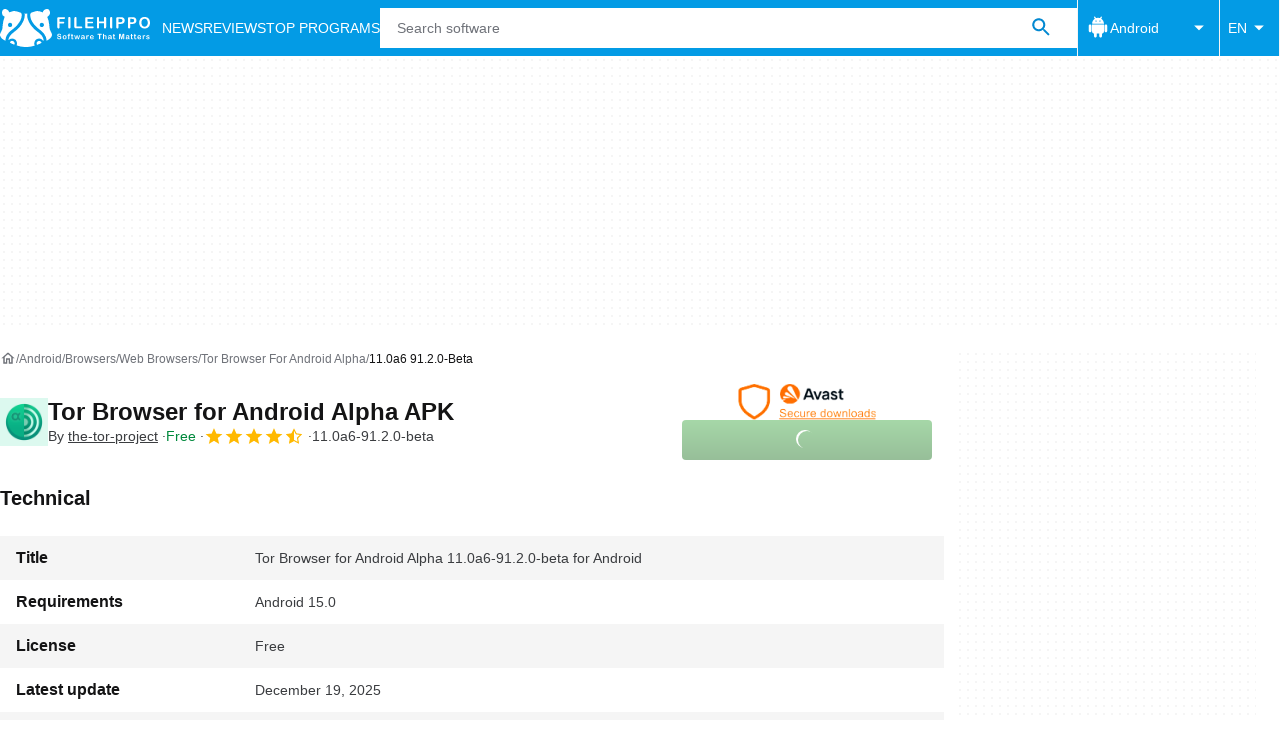

--- FILE ---
content_type: application/javascript; charset=utf-8
request_url: https://fundingchoicesmessages.google.com/f/AGSKWxWdMWRUIjXk6dwr65nt5Na7usnL9pieT77ratGtXbgUvbhlTz_VVCkgOt2ucfqCxbAr0LkKFflU7Hhu7eWTuuZFxnljcVKxSF-U3cJWW-f5BqFgzymSbb9A7YclckNZdfQNaPnA296D0WliIo2lLBUxxfi3GxDQDaCKJtV63pSFgGRM4B-DDZrnAIvG/__adspace_/adx-exchange./AdForm_trackpoint./ht.js?site_/expandingads.
body_size: -1290
content:
window['7cf97cb7-4ec0-4e60-8848-44174662aa75'] = true;

--- FILE ---
content_type: application/javascript; charset=utf-8
request_url: https://fundingchoicesmessages.google.com/f/AGSKWxUVDHdeON9qV8xACESdqwtwSyoB9OYlIMaj4wnWLaB8ssnC9-kpXAhFusAaozKxbmsGm31U4tRGUwEabgGNGmC5Ni_VEPCu15Ytl2u-qH8--nyJ3pahmLbQibZrPqJzJSAQEGfkSA==?fccs=W251bGwsbnVsbCxudWxsLG51bGwsbnVsbCxudWxsLFsxNzY4ODE4MjM5LDE3ODAwMDAwMF0sbnVsbCxudWxsLG51bGwsW251bGwsWzcsNl0sbnVsbCxudWxsLG51bGwsbnVsbCxudWxsLG51bGwsbnVsbCxudWxsLG51bGwsM10sImh0dHBzOi8vZmlsZWhpcHBvLmNvbS9hbmRyb2lkL2Rvd25sb2FkX3Rvci1icm93c2VyLzExLjBhNi05MS4yLjAtYmV0YS8iLG51bGwsW1s4LCJNOWxrelVhWkRzZyJdLFs5LCJlbi1VUyJdLFsxNiwiWzEsMSwxXSJdLFsxOSwiMiJdLFsxNywiWzBdIl0sWzI0LCIiXSxbMjksImZhbHNlIl1dXQ
body_size: 119
content:
if (typeof __googlefc.fcKernelManager.run === 'function') {"use strict";this.default_ContributorServingResponseClientJs=this.default_ContributorServingResponseClientJs||{};(function(_){var window=this;
try{
var np=function(a){this.A=_.t(a)};_.u(np,_.J);var op=function(a){this.A=_.t(a)};_.u(op,_.J);op.prototype.getWhitelistStatus=function(){return _.F(this,2)};var pp=function(a){this.A=_.t(a)};_.u(pp,_.J);var qp=_.Zc(pp),rp=function(a,b,c){this.B=a;this.j=_.A(b,np,1);this.l=_.A(b,_.Nk,3);this.F=_.A(b,op,4);a=this.B.location.hostname;this.D=_.Dg(this.j,2)&&_.O(this.j,2)!==""?_.O(this.j,2):a;a=new _.Og(_.Ok(this.l));this.C=new _.bh(_.q.document,this.D,a);this.console=null;this.o=new _.jp(this.B,c,a)};
rp.prototype.run=function(){if(_.O(this.j,3)){var a=this.C,b=_.O(this.j,3),c=_.dh(a),d=new _.Ug;b=_.fg(d,1,b);c=_.C(c,1,b);_.hh(a,c)}else _.eh(this.C,"FCNEC");_.lp(this.o,_.A(this.l,_.Ae,1),this.l.getDefaultConsentRevocationText(),this.l.getDefaultConsentRevocationCloseText(),this.l.getDefaultConsentRevocationAttestationText(),this.D);_.mp(this.o,_.F(this.F,1),this.F.getWhitelistStatus());var e;a=(e=this.B.googlefc)==null?void 0:e.__executeManualDeployment;a!==void 0&&typeof a==="function"&&_.Qo(this.o.G,
"manualDeploymentApi")};var sp=function(){};sp.prototype.run=function(a,b,c){var d;return _.v(function(e){d=qp(b);(new rp(a,d,c)).run();return e.return({})})};_.Rk(7,new sp);
}catch(e){_._DumpException(e)}
}).call(this,this.default_ContributorServingResponseClientJs);
// Google Inc.

//# sourceURL=/_/mss/boq-content-ads-contributor/_/js/k=boq-content-ads-contributor.ContributorServingResponseClientJs.en_US.M9lkzUaZDsg.es5.O/d=1/exm=ad_blocking_detection_executable,kernel_loader,loader_js_executable/ed=1/rs=AJlcJMzanTQvnnVdXXtZinnKRQ21NfsPog/m=cookie_refresh_executable
__googlefc.fcKernelManager.run('\x5b\x5b\x5b7,\x22\x5b\x5bnull,\\\x22filehippo.com\\\x22,\\\x22AKsRol8qtYoNqJilTbJkdRt7pC_8B2sT2YZNHV1W_w9TWBf_4MzhQFYc_UtL54haDuQMSdrhypS6BelUTm6ofc-5w0oSd5jh60Acx9CCJ0AF1UHRRcOKzNNJsm58RVWgR7EuCWcoKHbcN27UaYaXo4Y_nQVp5VOcCw\\\\u003d\\\\u003d\\\x22\x5d,null,\x5b\x5bnull,null,null,\\\x22https:\/\/fundingchoicesmessages.google.com\/f\/AGSKWxXHJbRMmeh-VoM3-n0XbJxqZYTy721hVLA9FesqUGc_wLgAANewR1EpHj7pKF6HHK-X0OVocUYEbFrwnyRLIBHY8fek_ljOLfaiMENSdv-dWD1-tHhCtd3qH1HkT-dI7fQDA5G8BA\\\\u003d\\\\u003d\\\x22\x5d,null,null,\x5bnull,null,null,\\\x22https:\/\/fundingchoicesmessages.google.com\/el\/AGSKWxV5JhHiWr0znKgpATGP8Tu2yJu30mM2zfP9BLlPAK-FfJ6fvDBc3Cl25JuS8fqHa99hAc5D-gLTcTZRpFB68IXcVbCmzJ0CN6WVY1wYZq97uDrF6iBIUXA17gz4aO3KSMTbpzWyHQ\\\\u003d\\\\u003d\\\x22\x5d,null,\x5bnull,\x5b7,6\x5d,null,null,null,null,null,null,null,null,null,3\x5d\x5d,\x5b2,1\x5d\x5d\x22\x5d\x5d,\x5bnull,null,null,\x22https:\/\/fundingchoicesmessages.google.com\/f\/AGSKWxXXc-nBBWYcjIZ1wwBrTe1-EVOqSBEAtbQxNvMDvnqHPuxUFhVQBZXqlypD2CY8vbMrNENzP-RJblWMrKGKcFnpF-CpMW284UMuESJgOq1QHa093NJrE4d5acCDZiOMaAf-StZVMQ\\u003d\\u003d\x22\x5d\x5d');}